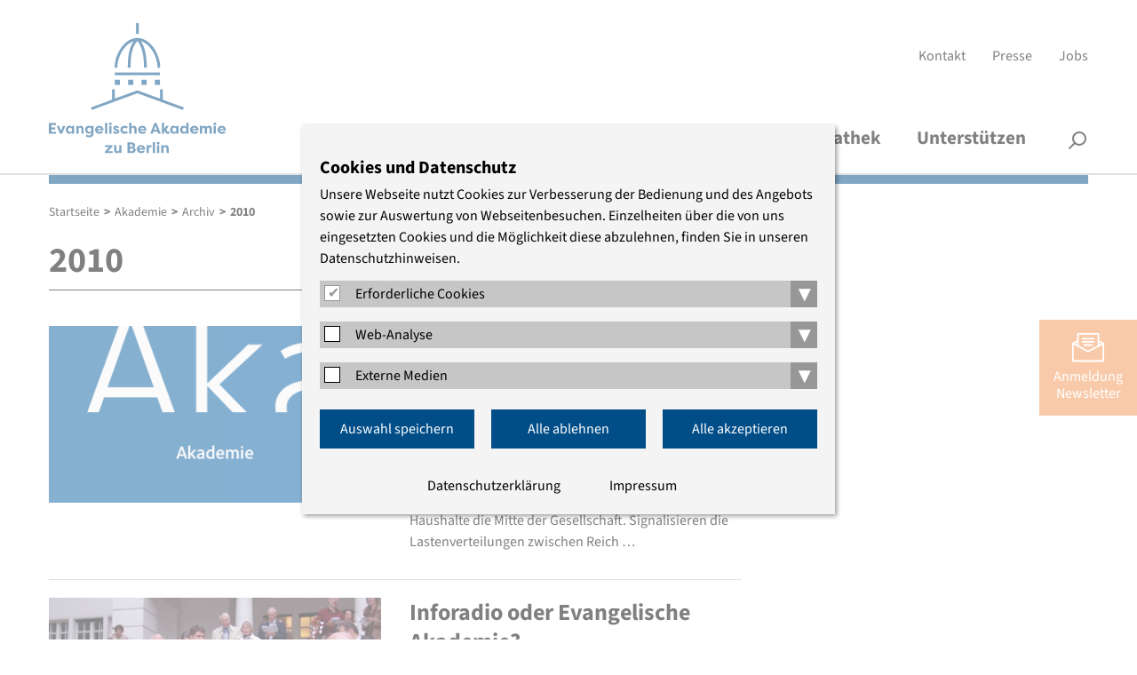

--- FILE ---
content_type: text/html; charset=utf-8
request_url: https://www.eaberlin.de/akademie/archiv/2010/
body_size: 10933
content:
<!DOCTYPE html>
<html class="html5 cn2   nothasjs" lang="de-DE" xml:lang="de-DE">

  <!--
     - parse:    0.0046
     - system:   0.0659
     - render:   0.1195
     - process:  0.1854
     - total:    0.19
     queries:    235
     memory:     13.03 MiB
    -->

  <head>

    <title>2010 – Evangelische Akademie zu Berlin</title>

          <meta charset="utf-8" />

<meta name="title"       content="Evangelische Akademie zu Berlin: 2010" />
<meta name="generator"   content="ww.edit CMS 5.7" />
<meta name="language"    content="de-DE" />

    <link rel="canonical" href="https://www.eaberlin.de/akademie/archiv/2010/" />

<meta property="og:title" content="2010 – Evangelische Akademie zu Berlin" /><meta property="og:url" content="https://www.eaberlin.de/akademie/archiv/2010/" /><meta property="og:site_name" content="Evangelische Akademie zu Berlin" />
<meta name="twitter:title" content="2010 – Evangelische Akademie zu Berlin" /><meta name="twitter:card" content="summary_large_image" />

    <meta name="robots"   content="index,follow" />
    <meta name="viewport" content="width=device-width, initial-scale=1" />

        <link rel="stylesheet" href="/static/style/eab16/css/main.css?1764164469" type="text/css" />

        <script>
                var wwe_language = {
            iso639_1: 'de-DE',
            iso639_2: 'deu',
            decimal_separator: ',',
            thousand_separator: '.'
        };

                var wwe_pageid = 12374; 
        document.documentElement.className = document.documentElement.className.replace(/nothasjs/, 'hasjs');

        if (window.Touch || window.TouchEvent)
            document.documentElement.className += ' touchdevice';
    </script>

                    <script src="/static/js/t26/modernizr-prod.js?1567509017"></script>
                <script src="/static/js/jquery-1.9.1.min.js?1567509017"></script>
                  <script src="/static/js/jquery-migrate-1.1.1.min.js?1567509017"></script>

    <!-- wwedit classics/common -->
    <script src="/static/js/forms.js?1665161212"></script>

    <!-- site_basics/script EMPTY -->

    <!-- empty -->

    <!-- site/script EMPTY -->
    <!-- page/script EMPTY -->

        <link rel="icon" type="image/png" href="/static/favicons/favicon-96x96.png" sizes="96x96" />
    <link rel="icon" type="image/svg+xml" href="/static/favicons/favicon.svg" />
    <link rel="shortcut icon" href="/static/favicons/favicon.ico" />
    <link rel="apple-touch-icon" sizes="180x180" href="/static/favicons/apple-touch-icon.png" />
    <meta name="apple-mobile-web-app-title" content="EAzB" />
    <link rel="manifest" href="/static/favicons/site.webmanifest" />

  </head>
  <body class="eab16 p_level_5 ssl_allow lang_deu xhtml user_not_logged_in subpage">

  <header class="header">
    <div class="width_wrapper">

    <a href="https://www.eaberlin.de/" class="eablogo intern" title="interner Link: Startseite"><svg xmlns="http://www.w3.org/2000/svg" width="200" height="147" viewbox="0 0 294 216"><g fill="#004d88" stroke-width="0"><g class="eablogo-dom"><rect x="175.4" y="93.7" width="8.5" height="8.5"></rect><rect x="109.1" y="93.7" width="8.5" height="8.5"></rect><rect x="131.2" y="93.7" width="8.5" height="8.5"></rect><rect x="153.3" y="93.7" width="8.5" height="8.5"></rect><rect x="109.1" y="81.7" width="74.8" height="4.5"></rect><path d="M140.3 30c-6.8 9.4-9.7 23-9.7 43.7h4.5c0-22 3.5-35.7 11.4-44 7.1 7.9 11 23.4 11 44h4.6c0-19.2-3.4-34.4-9.7-43.8 15.6 4.4 27.4 25.8 27.4 43.8h4.5c0-22.7-16.5-49.1-37.8-49.1-9.9 0-19.4 5.7-26.9 16.2a59 59 0 0 0-10.8 33h4.5c0-18 11.6-39 27-43.8"></path><rect x="144.3" width="4.5" height="17.9"></rect><polygon points="188.5 126.7 188.5 109.6 184 109.6 184 125 146.5 111.3 109.1 125 109.1 109.6 104.6 109.6 104.6 126.7 69.7 139.5 71.2 143.8 146.5 116 221.8 143.8 223.4 139.5 188.5 126.7"></polygon></g><path d="M0 183v-17.5h11.6v3H4v4.3h6.7v3.1H3.9v4h7.7v3zm22 0h-3.6L13 170h4l3.2 8.7 3.1-8.7h4zm20-12.9V183h-3.6v-2a5 5 0 0 1-4 2.2c-4 0-6.3-3-6.3-6.7s2.1-6.7 6.1-6.7q2.8.2 4.1 2v-1.7zm-6.9 10.1c1.8 0 3.4-1.2 3.4-3.5S37 173 35 173s-3.2 1.6-3.2 3.6 1.3 3.7 3.3 3.7m10.3-10.2H49v1.8q1.6-2.1 4-2c3.5 0 4.5 2.8 4.5 6v7H54V176c0-1.7-.7-3-2.4-3s-2.4 1.3-2.4 3v7h-3.8zM74 182c0 5.1-3.3 7-7 7q-4.1 0-6-1.7l1.4-2.9c.8.7 2.5 1.5 3.9 1.5 2 0 4-.6 4-3.4V181a5 5 0 0 1-4 2.1c-4 0-6.3-3-6.3-6.7s2.2-6.6 6.2-6.6q2.7.1 4 2V170H74zm-7-1.8c1.8 0 3.4-1.2 3.4-3.5s-1.5-3.8-3.5-3.8-3.2 1.6-3.2 3.6 1.3 3.7 3.3 3.7m22.8.5a8 8 0 0 1-6 2.5c-4.7 0-7.3-3-7.3-6.6s3-6.7 7-6.7c3.6 0 7 2.4 7 7.5H80.2q.1 2.6 4 2.8 2-.2 3.5-1.5zm-9.5-5.5h6.4c-.3-1.7-2-2.3-3.2-2.3s-2.8.5-3.2 2.3m12.5 7.8v-18.1h3.7v18zm9-18.4c1.3 0 2.4.9 2.4 2.1s-1 2.1-2.4 2.1-2.3-.8-2.3-2 1-2.2 2.3-2.2M100 183v-13h3.7v13zm8.7-4.6c.3 1.5 1.6 2 2.7 2q1.4 0 1.6-1 .1-.6-1-1l-2.2-1c-3-1-3.2-3-3.2-3.6 0-2.6 2.3-4 5-4a5 5 0 0 1 4.7 2.8l-2.9 1.3c-.3-1-1.2-1.2-1.8-1.2q-1.2 0-1.4 1 0 .8 1.2 1.1l1.9.8c3 .9 3.3 2.8 3.3 3.7 0 2.6-2.4 4-5.3 4-1.9 0-4.5-.7-5.3-3.3zm16.8-8.5c1.3 0 3 .2 5.2 1.9l-1.7 2.7a5 5 0 0 0-3.4-1.3c-2.1 0-3.6 1.4-3.6 3.3s1.5 3.3 3.6 3.3a5 5 0 0 0 3.4-1.2l1.7 2.7a8 8 0 0 1-5.2 1.9c-4.5 0-7.2-2.9-7.2-6.7s2.7-6.6 7.1-6.6m7.6-5h3.7v7q1.6-2.1 4-2c3.6 0 4.5 2.8 4.5 6v7h-3.7v-6.8c0-1.8-.6-3.2-2.4-3.2s-2.4 1.4-2.4 3.2v6.9H133zm27.9 15.8a8 8 0 0 1-6 2.5c-4.7 0-7.3-3-7.3-6.6s3-6.7 7-6.7c3.6 0 7 2.4 7 7.5h-10.3q.2 2.6 3.9 2.8 2.1-.2 3.6-1.5zm-9.6-5.5h6.5c-.3-1.7-2-2.3-3.2-2.3s-2.8.5-3.2 2.3m16.4 7.8 6.8-17.5h3.7l6.9 17.5h-4l-1.3-3.3H173l-1.2 3.3zm6.3-6.4h4.7l-2.4-7zm20.2-6.5h4.1v.5l-4.2 5.4 1.6 2.6q.7 1.4 1.8 1.2.6 0 1.4-.5l1.4 2.7a5 5 0 0 1-3.4 1.2q-2.2.2-3.8-2l-2.6-4v5.8H187v-18.1h3.7v10.4zm20.3 0V183H211v-2a5 5 0 0 1-4 2.2c-4 0-6.3-3-6.3-6.7s2.2-6.7 6.2-6.7q2.6.2 4.1 2v-1.7zm-7 10.1c1.9 0 3.4-1.2 3.4-3.5s-1.4-3.8-3.4-3.8-3.2 1.6-3.2 3.6 1.2 3.7 3.3 3.7m23.4-15.3v18h-3.7v-1.8a5 5 0 0 1-4 2.1c-3.9 0-6.3-3-6.3-6.7s2.2-6.6 6.2-6.6q2.6.1 4.1 2v-7zm-7 15.3c1.9 0 3.4-1.2 3.4-3.5s-1.4-3.8-3.4-3.8-3.2 1.6-3.2 3.6 1.2 3.7 3.3 3.7m22.8.5a8 8 0 0 1-6 2.5c-4.7 0-7.3-3-7.3-6.6s2.9-6.7 7-6.7c3.6 0 7 2.4 7 7.5h-10.4q.3 2.6 4 2.8 2-.2 3.5-1.5zm-9.6-5.5h6.4c-.2-1.7-1.9-2.3-3.1-2.3s-2.8.5-3.3 2.3m24.2.8v7H258v-7c0-1.7-.5-3-2.1-3s-2.2 1.4-2.2 3v7H250v-13h3.8v1.8a4 4 0 0 1 3.4-2q3 0 3.9 2.1c1-1.9 2.8-2.1 4-2.1 3.6 0 4.6 2.8 4.6 6v7H266V176c0-1.8-.5-3.2-2.2-3.2s-2 1.5-2 3.2m12.9-11.4c1.3 0 2.4.9 2.4 2.1s-1 2.1-2.4 2.1-2.3-.8-2.3-2 1-2.2 2.3-2.2m-1.9 18.4v-13h3.7v13zm19.6-2.3a8 8 0 0 1-6 2.5c-4.7 0-7.3-3-7.3-6.6s2.9-6.7 7-6.7c3.6 0 7 2.4 7 7.5h-10.4q.3 2.6 4 2.8 2-.2 3.5-1.5zm-9.6-5.5h6.4c-.2-1.7-1.9-2.3-3.1-2.3s-2.8.5-3.3 2.3M105.6 215h-13v-2.2l7.2-7.7h-6.9v-3h12.3v2.3L98 212h7.6zm14.6 0h-3.7v-1.8q-1.6 2.1-4 2c-3.6 0-4.6-2.8-4.6-6v-7h3.8v6.9c0 1.7.6 3 2.3 3s2.5-1.3 2.5-3v-7h3.7zm19.8-9.1c2.1.4 3.7 2.3 3.7 4.1 0 3-2.5 5-6.2 5h-7.3v-17.6h6.5c3.6 0 6.2 1.8 6.2 4.8 0 1.5-1 3-2.9 3.7m-4.4-1c2.8 0 3.3-1.3 3.3-2.5s-1-1.9-2.2-1.9H134v4.3zm-1.6 2.6v4.4h3.5q2-.1 2.2-2c.2-1.8-.4-2.4-3.7-2.4zm24.8 5.2a8 8 0 0 1-6 2.5c-4.7 0-7.3-3-7.3-6.6s3-6.7 7-6.7c3.6 0 7 2.4 7 7.5h-10.3q.2 2.6 4 2.8 2-.2 3.5-1.5zm-9.5-5.5h6.4c-.3-1.7-2-2.3-3.2-2.3s-2.8.5-3.2 2.3m16.1-2.2a3.6 3.6 0 0 1 4.5-3v3.6l-1.6-.1c-1.4 0-2.8.8-2.8 2.5v7h-3.7v-13h3.6zm6.6 10v-18.1h3.6v18zm9-18.4c1.2 0 2.3.9 2.3 2.1s-1 2.1-2.4 2.1-2.3-.8-2.3-2 1-2.2 2.3-2.2m-2 18.4v-13h3.7v13zm7.1-12.9h3.8v1.8q1.6-2.1 4-2c3.6 0 4.5 2.8 4.5 6v7h-3.7V208c0-1.7-.6-3-2.4-3s-2.4 1.3-2.4 3v7H186z"></path></g></svg></a>

            <nav aria-label="Servicenavigation" id="meta_navigation" ><ul><li class="item_1 odd first"><a href="https://www.eaberlin.de/service/kontakt/" class="intern" title="interner Link: Kontakt">Kontakt</a></li><li class="item_2 even inner"><a href="https://www.eaberlin.de/service/presse/" class="intern" title="interner Link: Presse">Presse</a></li><li class="item_3 odd last"><a href="https://www.eaberlin.de/service/jobs/" class="intern" title="interner Link: Jobs">Jobs</a></li></ul></nav>

        <h1 id="page_head_title" class="offscreen">2010</h1>
    </div>

        <nav class="area page_head_nav rpc-ancor"
                                  data-cms-item-id="ar-p12374-page_head_nav"
                                  data-num-co="2"
                                  data-areapath=""
                                  >

    <nav class="nested_pagelist ">

            <ul class="npl_level_1"><li class="item item_1 odd first haschildren id-4940"><a href="https://www.eaberlin.de/seminars/" class="intern"><span>Veranstaltungen</span></a><span class="fold_children"></span><div class="nav_container_2"><div class="width_wrapper"><div class="sublevel_description"><p><strong></strong></p><p>Wir bieten offene und geschützte Gesprächsräume, in denen sich Menschen zum Diskurs über aktuelle Themen treffen.</p></div><ul class="npl_level_2"><li class="item item_1 odd first id-10730"><a href="https://www.eaberlin.de/seminars/aktuelle-veranstaltungen/" class="intern"><span>Aktuelle Veranstaltungen</span></a></li><li class="item item_2 even inner id-10731"><a href="https://www.eaberlin.de/seminars/veranstaltungssuche/" class="intern"><span>Veranstaltungssuche und -archiv</span></a></li><li class="item item_3 odd inner id-9165"><a href="https://www.eaberlin.de/seminars/verteiler/" class="intern"><span>Thematische Verteiler</span></a></li><li class="item item_4 even last id-6637"><a href="https://www.eaberlin.de/seminars/veranstaltungsorte/" class="intern"><span>Veranstaltungsorte</span></a></li></ul></div></div></li><li class="item item_2 even inner haschildren id-439"><a href="https://www.eaberlin.de/themen/" class="intern"><span>Themen</span></a><span class="fold_children"></span><div class="nav_container_2"><div class="width_wrapper"><div class="sublevel_description"><p><strong></strong></p><p>Wir konzentrieren uns auf sechs Themenfelder, in denen interdisziplinäre Expertise und evangelischer Geist kreativ aufeinander stoßen.</p></div><ul class="npl_level_2"><li class="item item_1 odd first id-6732"><a href="https://www.eaberlin.de/themen/demokratische-kultur-und-bildung/" class="intern"><span>Demokratische Kultur und Bildung</span></a></li><li class="item item_2 even inner id-6722"><a href="https://www.eaberlin.de/themen/religion-und-theologie/" class="intern"><span>Religion und Theologie</span></a></li><li class="item item_3 odd inner id-6727"><a href="https://www.eaberlin.de/themen/frieden-und-internationales/" class="intern"><span>Frieden und Internationales</span></a></li><li class="item item_4 even inner id-6717"><a href="https://www.eaberlin.de/themen/medizin-und-pflege/" class="intern"><span>Medizin und Pflege</span></a></li><li class="item item_5 odd inner id-5319"><a href="https://www.eaberlin.de/themen/wirtschaft-und-nachhaltigkeit/" class="intern"><span>Wirtschaft und Nachhaltigkeit</span></a></li><li class="item item_6 even last id-39973"><a href="https://www.eaberlin.de/themen/projekte/" class="intern"><span>Projekte</span></a></li></ul></div></div></li><li class="item item_3 odd inner path_active haschildren id-444"><a href="https://www.eaberlin.de/akademie/" class="intern"><span>Akademie</span></a><span class="fold_children"></span><div class="nav_container_2"><div class="width_wrapper"><div class="sublevel_description"><p><strong></strong></p><p>Ein interdisziplinäres Team gestaltet das Programm. Begleitet wird die Akademie von haupt- und ehrenamtlichen Vertreterinnen und Vertretern der Kirche.</p></div><ul class="npl_level_2"><li class="item item_1 odd first id-40015"><a href="https://www.eaberlin.de/akademie/ueber-uns/" class="intern"><span>Über uns</span></a></li><li class="item item_2 even inner id-481"><a href="https://www.eaberlin.de/akademie/akademieleitung/" class="intern"><span>Akademieleitung</span></a></li><li class="item item_3 odd inner id-482"><a href="https://www.eaberlin.de/akademie/studienleitung/" class="intern"><span>Studienleitung</span></a></li><li class="item item_4 even inner id-484"><a href="https://www.eaberlin.de/akademie/oeffentlichkeitsarbeit/" class="intern"><span>Presse- und Öffentlichkeitsarbeit</span></a></li><li class="item item_5 odd inner id-483"><a href="https://www.eaberlin.de/akademie/organisationsteam/" class="intern"><span>Organisationsteam</span></a></li><li class="item item_6 even inner id-7647"><a href="https://www.eaberlin.de/akademie/stiftung/" class="intern"><span>Stiftung</span></a></li><li class="item item_7 odd inner id-6670"><a href="https://www.eaberlin.de/akademie/freundeskreis/" class="intern"><span>Freundeskreis</span></a></li><li class="item item_8 even last path_active id-10749"><a href="https://www.eaberlin.de/akademie/archiv/" class="intern"><span>Archiv</span></a></li></ul></div></div></li><li class="item item_4 even inner id-39202"><a href="https://www.eaberlin.de/mediathek/" class="intern"><span>Mediathek</span></a></li><li class="item item_5 odd last id-43909"><a href="https://www.eaberlin.de/unterstuetzen/" class="intern"><span>Unterstützen</span></a></li></ul>

    </nav>

                  <section class="co smallsearch smallsearch item_2 even last"
                     id="coid_a19600o2" data-porder="2" data-pageid="457" data-area="">

  <form method="post"
        action="https://www.eaberlin.de/service/suche/"
        role="search">

    <div class="co_head">
      <h2 class="offscreen">
        <label for="search_small_0">Suche</label></h2>
    </div>

    <div class="co_body">
    <fieldset><input type="hidden" name="wwe3_marker[a10757o1]" value="1" /><input type="text" class="search_text label" name="search_generic[sp_full]" id="search_small_0" placeholder="Suchbegriff" title="Suche" /><input type="submit" class="wwe_form_submit" id="wwe_form_submit_0" value="suchen" /></fieldset>

    </div><!-- / .co_body -->
  </form>

        </section><!-- /co -->

                            <div class="width_wrapper">
        <button id="searchbutton">Suche</button>
      </div>

        </nav><!-- / page_head_nav -->

    <div class="width_wrapper">
        <div class="color_bar"></div>
    </div>

  </header>

  <button id="menubutton">Menü</button>

    <nav class="breadcrumb" id="breadcrumb"  data-cms-item-id="nav-p12374-breadcrumb">

                  <span class="offscreen">Pfadnavigation</span>

        <script type="application/ld+json" id="ext-schema-jsonld">{"@context":"https://schema.org","@type":"BreadcrumbList","itemListElement":[{"@type":"ListItem","position":1,"name":"Startseite","item":"https://www.eaberlin.de/"},{"@type":"ListItem","position":2,"name":"Akademie","item":"https://www.eaberlin.de/akademie/"},{"@type":"ListItem","position":3,"name":"Archiv","item":"https://www.eaberlin.de/akademie/archiv/"},{"@type":"ListItem","position":4,"name":"2010","item":"https://www.eaberlin.de/akademie/archiv/2010/"}]}</script>

        <ol><li class="item_1 odd first"><a href="https://www.eaberlin.de/" class="intern" title="interner Link: Startseite">Startseite</a></li><li class="item_2 even inner"><span class="separator">&gt;</span><a href="https://www.eaberlin.de/akademie/" class="intern" title="interner Link: Akademie">Akademie</a></li><li class="item_3 odd inner"><span class="separator">&gt;</span><a href="https://www.eaberlin.de/akademie/archiv/" class="intern" title="interner Link: Archiv">Archiv</a></li><li class="item_4 even last"><span class="separator">&gt;</span><span class="active_nav">2010</span></li></ol>

    </nav><!-- / breadcrumb -->

      <div class="width_wrapper main_content">

        <section class="area page_body_main_content rpc-ancor no_right"
                                  data-cms-item-id="ar-p12374-page_body_main_content"
                                  data-num-co="1"
                                  data-areapath="page/body/main_content"
                                  id="main_content">

                  <section class="co pagelist pagelist item_1 odd first last"
                     id="coid_a21151o1" data-porder="1" data-pageid="12374" data-area="page/body/main_content">

	<a name="result" class="invisible pagelist_anchor"></a>

		<div class="co_head">

		<h2 class="subject">2010</h2>

			</div>

    <div class="co_body">

            <ul class="resultlist no_extra_link">

            <li class="tsr item_1 odd first list_ext_teaser " data-tsr="7072">

					<!-- teaserimage -->

  <figure id="img_container_0" class="media_container img_container img_container_ ">

    <div class="img_wrapper"><a href="https://www.eaberlin.de/aktuelles/2010/einladen-statt-abhaengen/" class="intern" title="interner Link: Einladen statt Abhängen"><img src="/static/style/eab16/css/img/platzhalter/akademie.png" alt="" /></a></div>

  </figure>

			<div class="content_container">

		<h3 class="subject"><a href="https://www.eaberlin.de/aktuelles/2010/einladen-statt-abhaengen/" class="intern" title="interner Link: Einladen statt Abhängen">„Einladen statt Abhängen“</a></h3>
				<p class="topic">Veranstaltung gegen Armut und Ausgrenzung am 25. Juni 2010</p>		

								<section class="co_body">
										<div class="richtext">
					  <p>Der Streit um den sozialen Zusammenhalt und um die Tendenzen zur Spaltung unserer Gesellschaft erreicht im aktuellen Konflikt um das Verteilen der Krisenfolgen und der Sparanstrengungen für die öffentlichen Haushalte die Mitte der Gesellschaft. Signalisieren die Lastenverteilungen zwischen Reich&nbsp;&hellip;</p>					</div>

									</section>

							</div>

            </li>

            <li class="tsr item_2 even inner list_ext_teaser " data-tsr="7035">

					<!-- teaserimage -->

  <figure id="img_container_1" class="media_container img_container img_container_medium ">

    <div class="img_wrapper"><a href="https://www.eaberlin.de/aktuelles/2010/inforadio-oder-evangelische-akademie/" class="intern" title="interner Link: Inforadio oder Evangelische Akademie?"><img src="/w/gfx/medium/bildergalerien-1/nachlese/2010/6.-sommerfest-mit-bischof-droege-foto-lassiwe.jpg" alt="" /></a></div>

  </figure>

			<div class="content_container">

		<h3 class="subject"><a href="https://www.eaberlin.de/aktuelles/2010/inforadio-oder-evangelische-akademie/" class="intern" title="interner Link: Inforadio oder Evangelische Akademie?">Inforadio oder Evangelische Akademie?</a></h3>
				<p class="topic">Nachdenkliche und fröhliche Töne beim Sommerfest 2010</p>		

								<section class="co_body">
										<div class="richtext">
					  <p>In seiner Predigt beim Sommerfest der Akademie auf Schwanenwerder stellte Bischof Dr. Markus Dröge die Frage nach dem Unterschied von Inforadio und Akademiearbeit. Seine Antwort können Sie hier nachlesen und erfahren gleich noch etwas über die „andere Musikalität“ der Akademie. Vizepräsidentin&nbsp;&hellip;</p>					</div>

									</section>

							</div>

            </li>

            <li class="tsr item_3 odd inner list_ext_teaser " data-tsr="6882">

					<!-- teaserimage -->

  <figure id="img_container_2" class="media_container img_container img_container_ ">

    <div class="img_wrapper"><a href="https://www.eaberlin.de/aktuelles/2010/03-2010-30-workshop-medizinethik-angst-im-krankenhaus/" class="intern" title="interner Link: 30. Workshop Medizinethik: Angst im Krankenhaus"><img src="/static/style/eab16/css/img/platzhalter/akademie.png" alt="" /></a></div>

  </figure>

			<div class="content_container">

		<h3 class="subject"><a href="https://www.eaberlin.de/aktuelles/2010/03-2010-30-workshop-medizinethik-angst-im-krankenhaus/" class="intern" title="interner Link: 30. Workshop Medizinethik: Angst im Krankenhaus">Angst im Krankenhaus</a></h3>
				<p class="topic">30. Workshop Medizinethik</p>		

								<section class="co_body">
										<div class="richtext">
					  <p>27. März 2010 Überwinden, Lindern, Aushalten Dass Kranke im Krankenhaus Angst haben, ist menschlich und erwartbar. Nicht jede Sorge oder die Furcht vor den Folgen von Krankheit, Abhängigkeit und Ausgeliefertsein lässt sich einfach zerstreuen oder muss pathologisiert und behandelt werden. Ängste im&nbsp;&hellip;</p>					</div>

									</section>

							</div>

            </li>

            <li class="tsr item_4 even inner list_ext_teaser " data-tsr="6877">

					<!-- teaserimage -->

  <figure id="img_container_3" class="media_container img_container img_container_ ">

    <div class="img_wrapper"><a href="https://www.eaberlin.de/aktuelles/2010/04-2010-die-optimierung-des-gehirns/" class="intern" title="interner Link: Die Optimierung des Gehirns"><img src="/static/style/eab16/css/img/platzhalter/akademie.png" alt="" /></a></div>

  </figure>

			<div class="content_container">

		<h3 class="subject"><a href="https://www.eaberlin.de/aktuelles/2010/04-2010-die-optimierung-des-gehirns/" class="intern" title="interner Link: Die Optimierung des Gehirns">Die Optimierung des Gehirns</a></h3>
				<p class="topic">Neuroenhancement und Persönlichkeitsbildung</p>		

								<section class="co_body">
										<div class="richtext">
					  <p>20. April 2010 Die gezielte Verbesserung der geistigen Fähigkeiten oder psychischen Befindlichkeiten bei eigentlich Gesunden wird Neuroenhancement genannt. Dank des medizinischen Fortschritts stehen zahlreiche Mittel bereit, die der Behandlung von Erkrankungen wie Gedächtnisschwund, Narkolepsie,&nbsp;&hellip;</p>					</div>

									</section>

							</div>

            </li>

            <li class="tsr item_5 odd inner list_ext_teaser " data-tsr="6875">

					<!-- teaserimage -->

  <figure id="img_container_4" class="media_container img_container img_container_ ">

    <div class="img_wrapper"><a href="https://www.eaberlin.de/aktuelles/2010/11-2010-die-seele-im-biotechnologischen-zeitalter-natur-und-geisteswissenschaften-im-gespraech-1/" class="intern" title="interner Link: Die Seele im biotechnologischen Zeitalter - Natur- und Geisteswissenschaften im Gespräch"><img src="/static/style/eab16/css/img/platzhalter/akademie.png" alt="" /></a></div>

  </figure>

			<div class="content_container">

		<h3 class="subject"><a href="https://www.eaberlin.de/aktuelles/2010/11-2010-die-seele-im-biotechnologischen-zeitalter-natur-und-geisteswissenschaften-im-gespraech-1/" class="intern" title="interner Link: Die Seele im biotechnologischen Zeitalter - Natur- und Geisteswissenschaften im Gespräch">Die Seele im biotechnologischen Zeitalter</a></h3>
				<p class="topic">Natur- und Geisteswissenschaften im Gespräch</p>		

								<section class="co_body">
										<div class="richtext">
					  <p>25. November 2010 IV. Seelen-Forschungen Die Seelen-Forschungen stehen seit den Zeiten des Gelehrten René Descartes im Bann eines Geist-Materie-Dualismus. Für die sich ausdifferenzierenden Wissenschaften, die im 17. Jahrhundert auf eine physische Bestimmung des Menschen abzielten, war dieser&nbsp;&hellip;</p>					</div>

									</section>

							</div>

            </li>

            <li class="tsr item_6 even inner list_ext_teaser " data-tsr="6874">

					<!-- teaserimage -->

  <figure id="img_container_5" class="media_container img_container img_container_medium ">

    <div class="img_wrapper"><a href="https://www.eaberlin.de/aktuelles/2010/10-2010-die-seele-im-biotechnologischen-zeitalter-natur-und-geisteswissenschaften-im-gespraech/" class="intern" title="interner Link: Die Seele im biotechnologischen Zeitalter - Natur- und Geisteswissenschaften im Gespräch"><img src="/w/gfx/medium/bildergalerien-1/nachlese/2010/dsc_0027.jpg" alt="" /></a></div>

  </figure>

			<div class="content_container">

		<h3 class="subject"><a href="https://www.eaberlin.de/aktuelles/2010/10-2010-die-seele-im-biotechnologischen-zeitalter-natur-und-geisteswissenschaften-im-gespraech/" class="intern" title="interner Link: Die Seele im biotechnologischen Zeitalter - Natur- und Geisteswissenschaften im Gespräch">Die Seele im biotechnologischen Zeitalter</a></h3>
				<p class="topic">Natur- und Geisteswissenschaften im Gespräch</p>		

								<section class="co_body">
										<div class="richtext">
					  <p>21. Oktober 2010 II. Seelen-Bildungen Lange Zeit war das Thema ‚Seelen-Bildung‘ eine Domäne der Theologen, die den Menschen in seiner sündigen Existenz und Ebenbildlichkeit zu Gott erfassten und aus diesem existentiellen Konflikt heraus die Aufgabe einer Vervollkommnung des Menschen dachten. Die&nbsp;&hellip;</p>					</div>

									</section>

							</div>

            </li>

            <li class="tsr item_7 odd inner list_ext_teaser " data-tsr="6867">

					<!-- teaserimage -->

  <figure id="img_container_6" class="media_container img_container img_container_ ">

    <div class="img_wrapper"><a href="https://www.eaberlin.de/aktuelles/2010/kirche-bildet-neue-raeume-engagierter-glaube-in-der-mitte-der-gesellschaft/" class="intern" title="interner Link: Kirche bildet neue Räume -Engagierter Glaube in der Mitte der Gesellschaft"><img src="/static/style/eab16/css/img/platzhalter/akademie.png" alt="" /></a></div>

  </figure>

			<div class="content_container">

		<h3 class="subject"><a href="https://www.eaberlin.de/aktuelles/2010/kirche-bildet-neue-raeume-engagierter-glaube-in-der-mitte-der-gesellschaft/" class="intern" title="interner Link: Kirche bildet neue Räume -Engagierter Glaube in der Mitte der Gesellschaft">Engagierter Glaube in der Mitte der Gesellschaft</a></h3>
				<p class="topic">Kirche bildet neue Räume</p>		

								<section class="co_body">
										<div class="richtext">
					  <p>Rüdiger Sachau, Kirche bildet neue Räume, 2010 Vortrag über die Bedingungen für eine gelingende Bildung anlässlich der Eröffnung der neuen Räume des Bildungswerks des Kirchenkreises Plön-Segeberg am 11. Juni 2010 „Die Ausweitung innerer Räume zum Handeln in der Gesellschaft“ Vortrag von Dr.&nbsp;&hellip;</p>					</div>

									</section>

							</div>

            </li>

            <li class="tsr item_8 even inner list_ext_teaser " data-tsr="6862">

					<!-- teaserimage -->

  <figure id="img_container_7" class="media_container img_container img_container_medium ">

    <div class="img_wrapper"><a href="https://www.eaberlin.de/aktuelles/2010/die-globale-dimension-in-der-beruflichen-bildung/" class="intern" title="interner Link: Die globale Dimension in der beruflichen Bildung"><img src="/w/gfx/medium/bildergalerien-1/nachlese/2010/weltblick1.jpg" alt="" /></a></div>

  </figure>

			<div class="content_container">

		<h3 class="subject"><a href="https://www.eaberlin.de/aktuelles/2010/die-globale-dimension-in-der-beruflichen-bildung/" class="intern" title="interner Link: Die globale Dimension in der beruflichen Bildung">Die globale Dimension in der beruflichen Bildung</a></h3>
				<p class="topic">Erfolgreiche Kooperationen bei der Tagung „Arbeiten mit Weltblick“</p>		

								<section class="co_body">
										<div class="richtext">
					  <p>Erfolgreiche Kooperationen bei der Tagung „Arbeiten mit Weltblick“ am 20. und 21. September 2010 Wie können Wege gefunden werden, Auszubildende und Schüler für globale Themen zu begeistern? Wie können globale Zusammenhänge so vermittelt werden, dass jeder Einzelne konkrete Handlungsmöglichkeiten&nbsp;&hellip;</p>					</div>

									</section>

							</div>

            </li>

            <li class="tsr item_9 odd inner list_ext_teaser " data-tsr="6857">

					<!-- teaserimage -->

  <figure id="img_container_8" class="media_container img_container img_container_medium ">

    <div class="img_wrapper"><a href="https://www.eaberlin.de/aktuelles/2010/grosse-resonanz-auf-die-3-feministische-sommerakademie/" class="intern" title="interner Link: Große Resonanz auf die 3. Feministische Sommerakademie"><img src="/w/gfx/medium/bildergalerien-1/nachlese/2010/gruppenfoto-seifenblasen2.jpg" alt="" /></a></div>

  </figure>

			<div class="content_container">

		<h3 class="subject"><a href="https://www.eaberlin.de/aktuelles/2010/grosse-resonanz-auf-die-3-feministische-sommerakademie/" class="intern" title="interner Link: Große Resonanz auf die 3. Feministische Sommerakademie">Große Resonanz auf die 3. Feministische Sommerakademie</a></h3>
				<p class="topic">Tagung vom 09. bis 11. Juli 2010</p>		

								<section class="co_body">
										<div class="richtext">
					  <p>Die diesjährige Feministische Sommerakademie unter Leitung von Dr. Erika Godel, Dr. Claudia Janssen (FSBZ) und Dr. Ulrike Metternich fand erneut großen Zuspruch. Im Mittelpunkt der Tagung in der evangelischen Bildungsstätte auf Schwanenwerder stand das Thema Auferstehung; Schwerpunkte der&nbsp;&hellip;</p>					</div>

									</section>

							</div>

            </li>

            <li class="tsr item_10 even inner list_ext_teaser " data-tsr="6853">

					<!-- teaserimage -->

  <figure id="img_container_9" class="media_container img_container img_container_medium ">

    <div class="img_wrapper"><a href="https://www.eaberlin.de/aktuelles/2010/die-schwierigkeiten-der-integration/" class="intern" title="interner Link: Die Schwierigkeiten der Integration:"><img src="/w/gfx/medium/bildergalerien-1/nachlese/2010/4.-roma-und-sinti-in-europa-nov-2010-william-totok-foto-nagel.jpg" alt="" /></a></div>

  </figure>

			<div class="content_container">

		<h3 class="subject"><a href="https://www.eaberlin.de/aktuelles/2010/die-schwierigkeiten-der-integration/" class="intern" title="interner Link: Die Schwierigkeiten der Integration:">Die Schwierigkeiten der Integration</a></h3>
				<p class="topic">Roma und Sinti. Eine transnationale Minderheit in Europa</p>		

								<section class="co_body">
										<div class="richtext">
					  <p>Eine Nachlese zur Tagung „Roma und Sinti. Eine transnationale Minderheit in Europa“ am 22. und 23. Oktober 2010 Auch nach den skandalösen Abschiebungen von Roma in Frankreich bleibt die Situation der Roma im Fokus der Medien. Zurecht: Die Integration der größten ethnischen Minderheit Europas&nbsp;&hellip;</p>					</div>

									</section>

							</div>

            </li>

            <li class="tsr item_11 odd inner list_ext_teaser " data-tsr="6852">

					<!-- teaserimage -->

  <figure id="img_container_10" class="media_container img_container img_container_ ">

    <div class="img_wrapper"><a href="https://www.eaberlin.de/aktuelles/2010/der-kampf-gegen-die-korruption/" class="intern" title="interner Link: Der Kampf gegen die Korruption"><img src="/static/style/eab16/css/img/platzhalter/akademie.png" alt="" /></a></div>

  </figure>

			<div class="content_container">

		<h3 class="subject"><a href="https://www.eaberlin.de/aktuelles/2010/der-kampf-gegen-die-korruption/" class="intern" title="interner Link: Der Kampf gegen die Korruption">Der Kampf gegen die Korruption</a></h3>
				<p class="topic">Aspekte der Revision der OECD-Leitsätze für multinationale Unternehmen</p>		

								<section class="co_body">
										<div class="richtext">
					  <p>Aspekte der Revision der OECD-Leitsätze für multinationale Unternehmen - Tagung am 19. Mai 2010 Das Vertrauen zwischen Unternehmen und Bürgergesellschaft sowie zwischen Unternehmen und Regierungen hat seit dem Jahr 2008 besonderen Schaden genommen. Nach den Erfahrungen mit der Finanzkrise, in der&nbsp;&hellip;</p>					</div>

									</section>

							</div>

            </li>

            <li class="tsr item_12 even inner list_ext_teaser " data-tsr="6851">

					<!-- teaserimage -->

  <figure id="img_container_11" class="media_container img_container img_container_medium ">

    <div class="img_wrapper"><a href="https://www.eaberlin.de/aktuelles/2010/der-mann-mit-dem-dicken-strich/" class="intern" title="interner Link: Der Mann mit dem 'dicken Strich'"><img src="/w/gfx/medium/bildergalerien-1/nachlese/2010/foto_mazowiecki3.jpg" alt="" /></a></div>

  </figure>

			<div class="content_container">

		<h3 class="subject"><a href="https://www.eaberlin.de/aktuelles/2010/der-mann-mit-dem-dicken-strich/" class="intern" title="interner Link: Der Mann mit dem 'dicken Strich'">Der Mann mit dem 'dicken Strich'</a></h3>
				<p class="topic">Tadeusz Mazowiecki am 05. Oktober 2010 zu Gast in Berlin</p>		

								<section class="co_body">
										<div class="richtext">
					  <p>Tadeusz Mazowiecki trat im September 1989 als erster nichtkommunistischer Ministerpräsident Polens an die Spitze einer aus halbfreien Wahlen hervorgegangenen Regierung. Im Gespräch in der Französischen Friedrichstadtkirche, zu dem die Evangelische Akademie eingeladen hatte, berichtete er über&nbsp;&hellip;</p>					</div>

									</section>

							</div>

            </li>

            <li class="tsr item_13 odd inner list_ext_teaser " data-tsr="6849">

					<!-- teaserimage -->

  <figure id="img_container_12" class="media_container img_container img_container_medium ">

    <div class="img_wrapper"><a href="https://www.eaberlin.de/aktuelles/2010/freya-von-moltke-in-memoriam-das-bessere-leben/" class="intern" title="interner Link: Freya von Moltke in memoriam. Das bessere Leben"><img src="/w/gfx/medium/bildergalerien-1/nachlese/2010/2010-03-23-f.v.m.gedenkfeier-bueste.jpg" alt="" /></a></div>

  </figure>

			<div class="content_container">

		<h3 class="subject"><a href="https://www.eaberlin.de/aktuelles/2010/freya-von-moltke-in-memoriam-das-bessere-leben/" class="intern" title="interner Link: Freya von Moltke in memoriam. Das bessere Leben">Freya von Moltke in memoriam. Das bessere Leben</a></h3>
				<p class="topic">Gedenkgottesdienst für Freya von Moltke am 23. März 2010</p>		

								<section class="co_body">
										<div class="richtext">
					  <p>Freya von Moltke im Dezember 2009 „Wie gut, dass Kreisau heute polnisch ist. Das nimmt es heraus aus einer möglichen deutschen Enge und macht es von vornherein zu einem europäischen Ort.” Diesen fulminanten Satz sagte Freya von Moltke ganz am Anfang der neunziger Jahre, als erste konzeptionelle&nbsp;&hellip;</p>					</div>

									</section>

							</div>

            </li>

            <li class="tsr item_14 even inner list_ext_teaser " data-tsr="6844">

					<!-- teaserimage -->

  <figure id="img_container_13" class="media_container img_container img_container_medium ">

    <div class="img_wrapper"><a href="https://www.eaberlin.de/aktuelles/2010/staat-sollte-foerdern-aber-nicht-inhaltlich-eingreifen/" class="intern" title="interner Link: „Staat sollte fördern, aber nicht inhaltlich eingreifen“"><img src="/w/gfx/medium/bildergalerien-1/nachlese/2010/7.-freiwilligendienste-n.schneider-variante.jpg" alt="" /></a></div>

  </figure>

			<div class="content_container">

		<h3 class="subject"><a href="https://www.eaberlin.de/aktuelles/2010/staat-sollte-foerdern-aber-nicht-inhaltlich-eingreifen/" class="intern" title="interner Link: „Staat sollte fördern, aber nicht inhaltlich eingreifen“">„Staat sollte fördern, aber nicht inhaltlich eingreifen“</a></h3>
				<p class="topic">Perspektiven von Freiwilligendiensten</p>		

								<section class="co_body">
										<div class="richtext">
					  <p>EKD-Ratsvorsitzender diskutierte am 01. Dezember 2010 über Perspektiven von Freiwilligendiensten Nach Ansicht des Vorsitzenden des Rates der Evangelischen Kirche in Deutschland (EKD), Präses Nikolaus Schneider, ist es Aufgabe des Staates, die vorhandenen Strukturen von Freiwilligendiensten zu&nbsp;&hellip;</p>					</div>

									</section>

							</div>

            </li>

            <li class="tsr item_15 odd inner list_ext_teaser " data-tsr="6843">

					<!-- teaserimage -->

  <figure id="img_container_14" class="media_container img_container img_container_medium ">

    <div class="img_wrapper"><a href="https://www.eaberlin.de/aktuelles/2010/asyl-heute-gemeinsame-verantwortung-fuer-den-fluechtlingsschutz/" class="intern" title="interner Link: Asyl heute: Gemeinsame Verantwortung für den Flüchtlingsschutz"><img src="/w/gfx/medium/bildergalerien-1/nachlese/2010/9.-guterres-15.06.2010.jpg" alt="" /></a></div>

  </figure>

			<div class="content_container">

		<h3 class="subject"><a href="https://www.eaberlin.de/aktuelles/2010/asyl-heute-gemeinsame-verantwortung-fuer-den-fluechtlingsschutz/" class="intern" title="interner Link: Asyl heute: Gemeinsame Verantwortung für den Flüchtlingsschutz">Gemeinsame Verantwortung für den Flüchtlingsschutz</a></h3>
				<p class="topic">10. Berliner Symposium zum Flüchtlingsschutz "Asyl heute"</p>		

								<section class="co_body">
										<div class="richtext">
					  <p>15. bis 16. Juni 2010 Mehr als 43 Millionen Menschen waren im vergangenen Jahr weltweit auf der Flucht vor Krieg, Konflikten und Verfolgung. Diese erschütternde Zahl gab António Guterres, der Hohe Flüchtlingskommissar der Vereinten Nationen (UNHCR) im Rahmen des 10. Berliner Symposiums zum&nbsp;&hellip;</p>					</div>

									</section>

							</div>

            </li>

            <li class="tsr item_16 even last list_ext_teaser " data-tsr="6767">

					<!-- teaserimage -->

  <figure id="img_container_15" class="media_container img_container img_container_ ">

    <div class="img_wrapper"><a href="https://www.eaberlin.de/aktuelles/2010/von-deutsch-amerikanischen-schwierigkeiten/" class="intern" title="interner Link: Von deutsch-amerikanischen Schwierigkeiten"><img src="/static/style/eab16/css/img/platzhalter/akademie.png" alt="" /></a></div>

  </figure>

			<div class="content_container">

		<h3 class="subject"><a href="https://www.eaberlin.de/aktuelles/2010/von-deutsch-amerikanischen-schwierigkeiten/" class="intern" title="interner Link: Von deutsch-amerikanischen Schwierigkeiten">Von deutsch-amerikanischen Schwierigkeiten</a></h3>
				<p class="topic">Akademiepräsident Nolte über die zunehmenden Differenzen im transatlantischen Verhältnis</p>		

								<section class="co_body">
										<div class="richtext">
					  <p>Amerika, du hast es schlechter? Über wechselseitige Arroganz, gespaltene politische Kulturen und transatlantische Unterschiede Paul Nolte Zuerst erschienen in: Financial Times Deutschland, 26. November 2010, S.30 unter dem Titel „Das Leben der Anderen“ Unverständnis, Ratlosigkeit und&nbsp;&hellip;</p>					</div>

									</section>

							</div>

            </li>

        </ul>

    </div><!-- /co_body -->

        </section><!-- /co -->

        </section><!-- / page_body_main_content -->

    </div>

                <a href="https://www.eaberlin.de/service/newsletter-streitlust/" id="nl_abo" class="intern" title="interner Link: Newsletter Streitlust">Anmeldung<br />Newsletter</a>      
  <a href="#top" id="scrolltop" title="nach oben">nach oben</a>

    <footer class="footer">
        <div class="color_bar"></div>
        <div class="width_wrapper">
            <div class="footer_address">
            <p><strong>Evangelische Akademie zu Berlin gGmbH</strong><br />
	Charlottenstraße 53/54<br />
	10117 Berlin<br />
	Tel.: (030) 203 55 - 0<br />
	<a href="mailto:%65%61%7a%62%40%65%61%62%65%72%6c%69%6e%2e%64%65" class="mail" title="E-Mail schreiben: eazb [at] eaberlin [dot] de">E-Mail</a></p>
            </div>

            <div class="social_media">
                <span>Wir sind auch hier</span>
                                <a href="https://www.instagram.com/eaberlin.de/" class="social_instagram extern" title="Die Evangelische Akademie zu Berlin auf Instagram, öffnet in einem neuen Fenster" target="_blank" rel="noopener">Instagram</a>                <a href="http://www.facebook.com/evangelischeakademiezuberlin" class="social_facebook extern" title="Die Evangelische Akademie zu Berlin auf Facebook, öffnet in einem neuen Fenster" target="_blank" rel="noopener">Facebook</a>                <a href="https://www.youtube.com/c/EvangelischeAkademiezuBerlin" class="social_youtube extern" title="Die Evangelische Akademie zu Berlin auf YouTube, öffnet in einem neuen Fenster" target="_blank" rel="noopener">YouTube</a>                <a href="https://bsky.app/profile/eaberlin.de" class="social_bluesky extern" title="Die Evangelische Akademie zu Berlin auf Bluesky, öffnet in einem neuen Fenster" target="_blank" rel="noopener">Bluesky</a>                                            </div>

            <nav aria-label="Servicenavigation" id="foot_navigation" ><ul><li class="item_1 odd first"><a href="https://www.eaberlin.de/service/impressum/" class="intern" title="interner Link: Impressum">Impressum</a></li><li class="item_2 even inner"><a href="https://www.eaberlin.de/service/agb/" class="intern" title="interner Link: AGB">AGB</a></li><li class="item_3 odd inner"><a href="https://www.eaberlin.de/service/schutzkonzept/" class="intern" title="interner Link: Schutzkonzept">Schutzkonzept</a></li><li class="item_4 even last"><a href="https://www.eaberlin.de/service/datenschutzerklaerung/" class="intern" title="interner Link: Datenschutzerklärung">Datenschutzerklärung</a></li></ul></nav>

        </div>

    </footer>

<script src="/static/js/slick.min.js?1665161212"></script>
<script src="/static/js/jquery.scrolltofixed.min.js?1569504374"></script>
<script src="/static/js/jquery.sidr.min.js?1567509017"></script>
<script src="/static/js/custom/main.js?1718875627"></script>

  <!-- empty -->

<!-- site_bottom/script EMPTY -->
<!-- page_bottom/script EMPTY -->

    <script src="/static/js/wwcookie.js?1671814705"></script>
    <script src="/static/js/cookienote2.js?1678182781"></script>
        <div class="cookienote_banner">
        <div class="width_wrapper">
            <h2>Cookies und Datenschutz</h2>
            <div>Unsere Webseite nutzt Cookies zur Verbesserung der Bedienung und des Angebots sowie zur Auswertung von Webseitenbesuchen. Einzelheiten über die von uns eingesetzten Cookies und die Möglichkeit diese abzulehnen, finden Sie in unseren Datenschutzhinweisen.</div>

            <div class="cn_groups">
                                            <fieldset class="cn_group">
                    <span>
                        <input type="checkbox" id="group_0" class="cn_group_check" checked="checked" disabled="disabled" />
                        <label for="group_0">Erforderliche Cookies</label>
                        <button class="cn_folder" title="Ein-/Ausklappen">▾</button>
                    </span>

                                            <fieldset class="cn_service cn_hidden" aria-hidden="true">
                            <span>
                                <input type="checkbox" name="cn2" id="cn_cn2" class="cn_service_check" checked="checked" disabled="disabled"/>
                                <label for="cn_cn2">Cookienote</label>
                                <button class="cn_info" title="Ein-/Ausklappen"></button>                            </span>
                            <div class="cn_info_text cn_hidden" aria-hidden="true"><p>Cookienote speichert die Angaben, die Sie im Consent-Manager treffen. Dieser ist zum datenschutzkonformen Betrieb der Webseite im Einsatz.</p></div>                        </fieldset>
                                    </fieldset>
                                                            <fieldset class="cn_group">
                    <span>
                        <input type="checkbox" id="group_1" class="cn_group_check" />
                        <label for="group_1">Web-Analyse</label>
                        <button class="cn_folder" title="Ein-/Ausklappen">▾</button>
                    </span>

                                            <fieldset class="cn_service cn_hidden" aria-hidden="true">
                            <span>
                                <input type="checkbox" name="mat" id="cn_mat" class="cn_service_check"/>
                                <label for="cn_mat">Matomo</label>
                                <button class="cn_info" title="Ein-/Ausklappen"></button>                            </span>
                            <div class="cn_info_text cn_hidden" aria-hidden="true"><p>Wir verwenden Matomo zur datenschutzfreundlichen Webanalyse. Die anonymisierten Daten liegen auf unseren Servern und werden nicht an Dritte weitergegeben.</p></div>                        </fieldset>
                                    </fieldset>
                                                            <fieldset class="cn_group">
                    <span>
                        <input type="checkbox" id="group_2" class="cn_group_check" />
                        <label for="group_2">Externe Medien</label>
                        <button class="cn_folder" title="Ein-/Ausklappen">▾</button>
                    </span>

                                            <fieldset class="cn_service cn_hidden" aria-hidden="true">
                            <span>
                                <input type="checkbox" name="gm" id="cn_gm" class="cn_service_check"/>
                                <label for="cn_gm">Google Maps</label>
                                <button class="cn_info" title="Ein-/Ausklappen"></button>                            </span>
                            <div class="cn_info_text cn_hidden" aria-hidden="true"><p>Unsere eingebundenen Landkarten nutzen Kartenmaterial von Google Maps. Bei der Nutzung dieser Funktion wird Ihre IP-Adresse an Google LLC. weitergegeben.</p></div>                        </fieldset>
                                            <fieldset class="cn_service cn_hidden" aria-hidden="true">
                            <span>
                                <input type="checkbox" name="yt" id="cn_yt" class="cn_service_check"/>
                                <label for="cn_yt">YouTube</label>
                                <button class="cn_info" title="Ein-/Ausklappen"></button>                            </span>
                            <div class="cn_info_text cn_hidden" aria-hidden="true"><p>Die Videos auf dieser Webseite werden mit Hilfe des externen Dienstes YouTube eingebunden. Mit Ihrer Zustimmung über die Aktivierung der Anzeigefunktion wird eine Verbindung zu den Servern von YouTube hergestellt. Dabei werden Nutzungsdaten wie Ihre IP-Adresse an externe Server von YouTube und Google übermittelt und Cookies gesetzt.</p></div>                        </fieldset>
                                    </fieldset>
                                        </div>

            <div class="cookienote_button_container cookienote_buttons_3">
                                <button class="cookienote_save" onclick="cn_save();$('.cookienote_banner').fadeOut();window.location.reload(true)">Auswahl speichern</button>
                <button class="cookienote_deny" onclick="cn_deny_all();$('.cookienote_banner').fadeOut()">Alle ablehnen</button>                <button class="cookienote_confirm" onclick="cn_accept_all();$('.cookienote_banner').fadeOut();window.location.reload(true)">Alle akzeptieren</button>
            </div>

                <div class="cookienote_links">
                <ul>
                    <li><a href="https://www.eaberlin.de/service/datenschutzerklaerung/" class="intern" title="interner Link: Datenschutzerklärung">Datenschutzerklärung</a></li><li><a href="https://www.eaberlin.de/service/impressum/" class="intern" title="interner Link: Impressum">Impressum</a></li>                </ul>
            </div>
        </div>
    </div>

</body>

</html>


--- FILE ---
content_type: text/javascript
request_url: https://www.eaberlin.de/static/js/forms.js?1665161212
body_size: 5009
content:
/**
 * allgemeine Formularfunktionen
 * Abhängigkeiten zwischen Formularfeldern
 * Ein-/Ausklapp-Mechanismen
 */

let   hidden = '';
let     deps = [];
let depcache = [];
let    later = [];
let fld_save = {};


function dyn_form_clear()
{
    hidden   = '';
    deps     = [];
    depcache = [];
    later    = [];
    fld_save = {};
}

// Funktion um ein paar JavaScript-Events an Formularfelder zu binden
function bindevents()
{
    let fields;

    // erstes Zeichen groß schreiben
    fields = document.querySelectorAll('.capitalize');

    Array.prototype.forEach.call(fields, function(field) {
        field.addEventListener('keyup', function(e) {
            if ( e.key !== 'Tab' ) // TABs zählen nicht
                field.value = field.value.substring(0,1).toUpperCase() + field.value.substring(1, field.value.length);
        });
    });

    // Passwortsicherheit prüfen
    fields = document.querySelectorAll('input[data-pwstrength]');

    Array.prototype.forEach.call(fields, function(field) {
        field.addEventListener('keyup', function() { checkPWStrength(field); });
    });

    // Passwortvergleich
    fields = document.querySelectorAll('input[data-pwidentity]');

    Array.prototype.forEach.call(fields, function(field) {
        field.addEventListener('keyup', function() { checkPWIdentity(field); });
    });

    // Pariah-CAPTCHA
    fields = document.querySelectorAll('.pariah_words button');

    Array.prototype.forEach.call(fields, function(field) {
        field.addEventListener('click', function(e) { e.preventDefault(); setPariahWord(field); });
    });

    // ...
}

/**
 * prüft ob ein Formularfeld eine bestimmte Bedingung erfüllt
 * (z.B. "ist nicht leer" oder "entspricht Wert X")
 *
 * @param {string} formid    name-Attribut des FORM-Tags
 * @param {string} fieldname Name des Formularfeldes
 * @param {string} operator  ( == | != | <= | >= | < | > )
 * @param {string} value     gegenzuprüfender Wert
 *
 * @returns {boolean} Bedingung erfüllt?
 */
function checkElementValue ( formid, fieldname, operator, value )
{
    const form = document.getElementById(formid);

    let f = form.querySelectorAll('[name="'+fieldname+'"]');

    if ( f.length === 0 ) {
        f = form.querySelectorAll('[name="'+fieldname+'[]"]');

        if ( f.length === 0 ) {
            // Datum?
            f = form.querySelectorAll('[name="'+fieldname+'[d]"]');

            if ( f.length === 0 )
                return false;
        }
    }

    let fields = Array.prototype.slice.call(f); // wenn IE11 nicht mehr muss: Array.from(f);

    let fieldvalue = '';

    let is_number_operator = ( operator === '<' || operator === '<=' || operator === '>' || operator === '>=' );

    switch ( fields[0].type ) {
        case 'select-one'      :
        case 'select-multiple' : for ( let i = 0; i < fields[0].options.length; i++ )
                                     if ( is_number_operator && fields[0].type === 'select-one' ) {
                                         if ( fields[0].options[i].selected ) {
                                             fieldvalue = fields[0].options[i].value;
                                            break;
                                        }
                                     }
                                     else if ( fields[0].options[i].value === value )
                                         return eval ( fields[0].options[i].selected + operator + 'true' );
                                 break;
        case 'radio'           :
        case 'checkbox'        : if ( value === '' )
                                 {
                                     for ( let i = 0; i < fields.length; i++ )
                                         if ( fields[i].checked )
                                             return ( eval ( 'false' + operator + 'true' ) );

                                     return ( eval ( 'true' + operator + 'true' ) );
                                 }
                                 for ( let i = 0; i < fields.length; i++ )
                                     if ( is_number_operator && fields[i].type === 'radio' ) {
                                         if ( fields[i].checked ) {
                                             fieldvalue = fields[i].value;
                                            break;
                                        }
                                     }
                                     else if ( fields[i].value === value )
                                         return eval ( fields[i].checked + operator + 'true' );
                                 break;
        default               : if ( value === '' && fields[0].value.length > 0 )
                                    return eval ( 'true' + operator + 'false' );
                                if ( fields[0].value.length > 0 )
                                    fieldvalue = fields[0].value;
                                break;
    }

    if ( fieldvalue === '' && is_number_operator )
        fieldvalue = 0;

    if ( value === '' )
        return ( eval ( '"' + fieldvalue + '"' + operator + '""' ) );
    else if ( is_number_operator )
        return eval ( 'parseInt(' + fieldvalue + ')' + operator + 'parseInt(' + value + ')' );
    else
        return eval ( '"' + value + '"' + operator + '"' + fieldvalue + '"' );
}

/**
 * Abhängigkeiten prüfen, wenn sich ein Feld geändert hat
 * @param {string} formid    name-Attribut des FORM-Tags
 * @param {string} fieldname abhängiges Formularfeld
 */
function checkDeps ( formid, fieldname )
{
    for ( let dep_type in deps[formid][fieldname] ) {
        if ( !deps[formid][fieldname].hasOwnProperty(dep_type) )
            continue;

        for ( let field in deps[formid][fieldname][dep_type] ) {
            if ( !deps[formid][fieldname][dep_type].hasOwnProperty(field) )
                continue;

            let truth = false;

            let $el = document.getElementById(field);

            if ( typeof depcache[deps[formid][fieldname][dep_type][field]] != 'undefined' )
                truth = depcache[deps[formid][fieldname][dep_type][field]];
            else {
                truth = eval ( deps[formid][fieldname][dep_type][field] );
                depcache[deps[formid][fieldname][dep_type][field]] = truth;
            }

            if ( dep_type === 'folded' ) {
                if ( truth ) {
                    hidden += ';' + field;

                    $el.classList.add('closed1');
                }
                else {
                    eval("hidden = hidden.replace(/"+field+"/,'');");

                    if ( $el.classList.contains('closed1') )
                        $el.classList.remove('closed1');
                }
            }
            else if ( dep_type === 'frontend_required' ) {
                let $inputs = $el.querySelectorAll('.otd_field textarea, .otd_field input:not(.checkbox_multi), .otd_field select');

                if ( truth ) {
                    if ( !$el.querySelector('.mandatory') ) {
                        let mandatory_flag = document.createElement('span');

                        mandatory_flag.classList.add('mandatory');
                        mandatory_flag.innerText = '*';

                        if ( !!$el.querySelector('.th_show_error label') )
                            $el.querySelector('.th_show_error label').appendChild(mandatory_flag);
                        else if ( !!$el.querySelector('.th_label label') )
                            $el.querySelector('.th_label label' ).appendChild(mandatory_flag);
                        else if ( !!$el.querySelector('label.floating_label') )
                            $el.querySelector('label.floating_label').appendChild(mandatory_flag);
                    }

                    Array.prototype.forEach.call($inputs, function(el) {
                        el.setAttribute('required', 'required');
                    });
                }
                else {
                    if (!!$el.querySelector('.th_show_error'))
                        $el.querySelector('.th_show_error').classList.remove('th_show_error').add('th_label');

                    if (!!$el.querySelector('span.mandatory'))
                        $el.querySelector('span.mandatory').remove();

                    Array.prototype.forEach.call($inputs, function(el) {
                        el.removeAttribute('required');
                    });
                }
            }
            else if ( dep_type === 'disable_edit' ) {
                let $inputs = $el.querySelectorAll('.otd_field textarea, .otd_field input, .otd_field select');

                Array.prototype.forEach.call($inputs, function(el) {
                    if (truth)
                        el.setAttribute('disabled', 'disabled');
                    else
                        el.removeAttribute('required');
                });
            }
        }
    }
}

function clear_folded()
{
    // alle CKEditor-Instanzen aktualisieren, bevor potenziell welche entfernt werden
    // ansonsten werden die TEXTAREAs nur bis zum letzten nicht gefoldeten Editor aktualisiert
    // die Werte der darauf folgenden gehen verloren

    if ( typeof CKEDITOR !== 'undefined')
        for ( let fieldid in CKEDITOR.instances )
            if ( CKEDITOR.instances.hasOwnProperty(fieldid) )
                CKEDITOR.instances[fieldid].updateElement();

    if ( typeof hidden !== 'undefined' ) {
        let rows = hidden.split(';');

        Array.prototype.forEach.call(rows, function(row) {
            if ( row !== '' && document.getElementById(row) && document.getElementById(row).classList.contains('closed1') )
                 if ( !( fld_save[row] && eval(fld_save[row]) ) )
                      document.getElementById(row).remove();
        });
    }
}

function nl2br ( text )
{
    text = text.replace ( /\n\r/g, '<br/>' );
    text = text.replace ( /\n/g,   '<br/>' );
    text = text.replace ( /\r/g,   '<br/>' );

    return text;
}

/**
 * wenn man mal eine Funktion braucht, die alle Abhängigkeiten nachträglich durchrödelt
 * @param {string} formid HTML-ID des Formulars
 */
function refreshAllDependencies ( formid )
{
    if ( !deps[formid] )
        return;

    for ( let fieldname in deps[formid] )
        if ( deps[formid].hasOwnProperty(fieldname) )
            checkDeps ( formid, fieldname );

    depcache = [];
}

/**
 * Feldabhängigkeiten verwalten
 *
 * @param {string} formid Formular-ID
 * @param {string} fieldid Feld-ID
 * @param {string} fieldname
 * @param {string} dep_type (folded|frontend_required|disable_edit)
 */
function attachDependency ( formid, fieldid, fieldname, dep_type )
{
    if ( !deps[formid] )
        deps[formid] = [];

    if ( !deps[formid][fieldname] )
    {
        deps[formid][fieldname] = [];

        let $form_row = document.querySelector('#'+formid+' tr.'+fieldname);

        let found = false;

        if ( !!$form_row )
        {
            let selectors = [
                ['.type_radio input',         'click'],
                ['.type_check input',         'click'],
                ['.type_confirm_check input', 'click'],

                ['.type_label input',                     'change'],
                ['.type_hidden input',                    'change'],
                ['.type_link input',                      'change'],
                ['.type_select select',                   'change'],
                ['.type_file_upload .file_upload_widget', 'change']
            ];

            for ( let sel in selectors )
            {
                let $f = $form_row.querySelectorAll(selectors[sel][0]);

                Array.prototype.forEach.call($f, function(el) {
                    el.addEventListener(selectors[sel][1], function(){
                        checkDeps(formid, fieldname);
                        depcache = [];
                    });

                    found = true;
                });
            }
        }

        if ( !found )
        {
            if ( !later[formid] )
                later[formid] = [];

            later[formid].push(fieldname);
        }
    }

    if ( typeof deps[formid][fieldname][dep_type] === 'undefined' )
        deps[formid][fieldname][dep_type] = [];

    deps[formid][fieldname][dep_type][fieldid] = condition;
}

let first_block = true;
let firstcssclass;

// Formular-Akkordeons (Backend)
function fold_blocks ( formid )
{
    let $rows = document.querySelectorAll('#'+formid+' tr');

    Array.prototype.forEach.call($rows, function(el) {
        if (el.classList.contains('tblock')) {
            if (first_block) {
                first_block = false;
                el.classList.add('tblock_active');

                firstcssclass = el.className.match(/\bblock_[0-9]+\b/g);
            }

            el.addEventListener('click', function () {
                if (this.classList.contains('tblock_active'))
                    this.classList.remove('tblock_active');
                else
                    this.classList.add('tblock_active');

                let cssclass = this.className.match(/\bblock_[0-9]+\b/g);

                let block_content = document.querySelectorAll('.cblock.' + cssclass);

                Array.prototype.forEach.call(block_content, function (el) {
                    if (el.classList.contains('closed2')) {
                        el.classList.remove('closed2');
                    }
                    else {
                        el.classList.add('closed2');
                    }
                });
            });
        }
        else if (!el.classList.contains(firstcssclass) && el.classList.contains('cblock')) {
            el.classList.add('closed2');
        }
    });
}

/**
 * Formular-Akkordeons Frontend
 *
 * @param {boolean} unfold_first ersten Block gleich ausklappen
 * @param {boolean} accordion einen Block ausklappen klappt den anderen ein
 */
function form_blocks_frontend(unfold_first, accordion)
{
    unfold_first = typeof unfold_first !== 'undefined' ? unfold_first : true;
    accordion    = typeof accordion    !== 'undefined' ? accordion    : false;

    let first_block = unfold_first;
    let firstcssclass;

    $('.wwe_form_container form').each(function() {
        const $form = $(this);

        $('.form_block .otr', $(this)).each(function() {
            const jqel = $(this);

            if ( jqel.hasClass('tblock') ) {
                if (first_block) {
                    first_block = false;
                    jqel.addClass('tblock_active');

                    firstcssclass = jqel.attr('class').match(/\bblock_[0-9]+\b/g);
                }

                jqel.click(function(){
                    if (accordion && !$(this).hasClass('tblock_active')) {
                        let $last_active = $('.tblock_active', $form);

                        if ($last_active.size()) {
                            $last_active.removeClass('tblock_active');

                            let cssclass = $last_active.attr('class').match(/\bblock_[0-9]+\b/g);
                            let selector = '.cblock.'+cssclass;

                            if ( !$(selector).hasClass('closed2') )
                                $(selector).addClass('closed2');
                        }
                    }

                    if ( $(this).hasClass('tblock_active') )
                        $(this).removeClass('tblock_active');
                    else
                        $(this).addClass('tblock_active');

                    let cssclass = $(this).attr('class').match(/\bblock_[0-9]+\b/g);
                    let selector = '.cblock.'+cssclass;

                    if ( !$(selector).hasClass('closed2') )
                        $(selector).addClass('closed2');
                    else
                        $(selector).removeClass('closed2');
                });
            }
            else if ( !jqel.hasClass(firstcssclass) && jqel.hasClass('cblock') ) {
                jqel.addClass('closed2');
            }
        });

        // bei Formvalidierung müssen wir Blöcke mit Fehlern aufklappen
        $form.find('input, select, textarea').bind('invalid', function(){
            const $firsterror = $('input:invalid, select:invalid, textarea:invalid', $form).first();

            if ($firsterror) {
                // zugehörigen Titel finden
                let cssclass = $firsterror.closest('.otr').attr('class').match ( /\bblock_[0-9]+\b/g );

                let $title = $('.tblock.'+cssclass, $form);

                if ( !$title.hasClass('tblock_active') )
                    $title.trigger('click');
            }
        });

        // dasselbe brauchen wir auch für Felder, die nach einem Submit serverseitig angemeckert werden
        $form.find('.otr.show_error').each(function(){
            // zugehörigen Titel finden
            let cssclass = $(this).attr('class').match ( /\bblock_[0-9]+\b/g );

            let $title = $('.tblock.'+cssclass, $form);

            if ( !$title.hasClass('tblock_active') )
                $title.trigger('click');
        });
    });
}

/**
 * prüft, ob ein Passwort den Sicherheitsmaßstäben gerecht wird
 * wenn hier Änderungen passieren, bitte auch in processor.lib
 * @param {Element} field zu prüfendes Passwort-Feld
 */
function checkPWStrength ( field )
{
    let params = field.getAttribute('data-pwstrength').split(',');

    let min_len     = params[0];
    let min_num     = params[1];
    let min_upper   = params[2];
    let min_special = params[3];

    // bei 5 Werten war der zweite früher mal die Maximallänge gewesen
    // das ist aber Unsinn, deswegen brauchen wir den nicht
    if ( params.length === 5 )
    {
        min_num     = params[2];
        min_upper   = params[3];
        min_special = params[4];
    }

    let cnt = { 'numeric': 0, 'lower': 0, 'upper': 0, 'special': 0 };

    for ( let i = 0; i < field.value.length; i++ )
    {
        let c = field.value.charAt( i );

        c.match ( /[0-9]/ )                     !== null && cnt [ 'numeric' ]++;
        c.match ( /[a-z]/ )                     !== null && cnt [ 'lower'   ]++;
        c.match ( /[A-Z]/ )                     !== null && cnt [ 'upper'   ]++;
        c.match ( /[!$%/()=?,.;:#+*_{}[\]@-]/ ) !== null && cnt [ 'special' ]++;
    }

    // es gibt drei Rückgabewerte:
    // fail_hard: total schwaches Passwort, das geht mal gar nicht
    // fail_soft: immerhin schonmal lang genug, aber könnte sicherer sein
    //    passed: bingo, so muss das sein

    let classname = 'pw_fail_hard';

    if ( field.value.length >= min_len )
        classname = 'pw_fail_soft';

    if (    cnt [ 'numeric' ] >= min_num
         && cnt [ 'upper'   ] >= min_upper
         && cnt [ 'special' ] >= min_special
         && classname === 'fail_soft' )
        classname = 'pw_passed';

    // benötigt Polyfill für IE, falls das nochmal relevant sein sollte
    let field_row = field.closest('.otr');

    field_row.classList.remove('pw_fail_hard', 'pw_fail_soft', 'pw_passed');
    field_row.classList.add(classname);
}

/**
 * prüft ob eine zeite Passworteingabe mit der ersten übereinstimmt
 * @param {Element} field zu prüfendes Passwort-Feld
 */
function checkPWIdentity ( field )
{
    let check_against = document.querySelector('.'+field.getAttribute('data-pwidentity') + ' .otd input');

    let field_row = field.closest('.otr');

    if ( field.value !== check_against.value || field.value === '' ) {
        field_row.classList.remove('pw_passed');
        field_row.classList.add('pw_fail_hard');
    }
    else {
        field_row.classList.remove('pw_fail_hard');
        field_row.classList.add('pw_passed');
    }
}

/**
 * Wort eines Pariah-CAPTCHAs auswählen
 * @param {Element} button ausgewählter Wort-Button
 */
function setPariahWord ( button )
{
    const word  = button.getAttribute('data-word');
    const input = button.getAttribute('data-input');

    document.getElementById(input).value = word;

    Array.prototype.forEach.call(button.parentNode.querySelectorAll('button'), function(btn) {
        btn.classList.remove('pariah_active');
    });

    button.classList.add('pariah_active');
}

/**
 * Formulare mit Update-Mechanismus beim Ändern von Feldern
 *
 * @deprecated
 * @param {string}  formid  Formular-ID
 * @param {string}  fieldid aktualisiertes Feld
 */
function wwe3_form_update ( formid, fieldid )
{
    document[formid].update.value    = '1';
    document[formid].lastfocus.value = fieldid;

    if ( window.pageYOffset )
        y = window.pageYOffset;
    else
        y = ( document.compatMode && document.compatMode === "CSS1Compat" )
            ? document.documentElement.scrollTop  // IE Strict Mode
            : document.body.scrollTop;        // IE Quirks Mode

    document[formid].scroll_y_axis.value = y;

    document[formid].submit();
}

$(function(){
    $('.wwe_form_container form, .contentbackground form').each(function(){
        const $form = $(this);
        const formid = $form.attr('id');

        // reload oder zurück-Button: Abhängigkeiten nochmal auswerten
        // (Frontend und Backend)
        refreshAllDependencies(formid);

        // Formular nach Submit mit Klasse versehen, um Fehler ggf. zu hilighten (via CSS ':invalid')
        $('[type="submit"]', $form).on('click', function(){
            $form.addClass('submitted');
        });

        $('input, textarea, select', $form).on('blur', function(){
            $(this).addClass('visited');
        });
    });
});